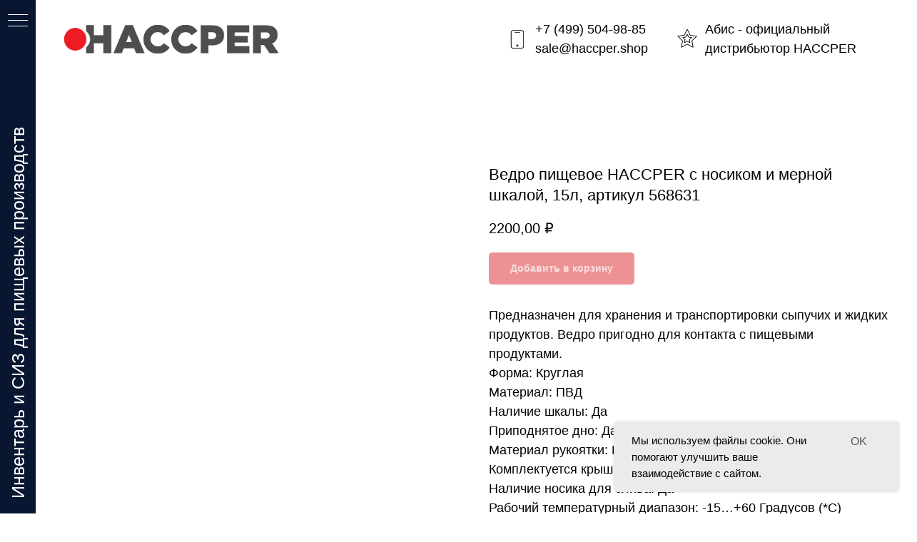

--- FILE ---
content_type: text/html; charset=UTF-8
request_url: https://haccper.shop/vedra-haccper/tproduct/258419659-715686779791-vedro-pischevoe-haccper-s-nosikom-i-mern
body_size: 20129
content:
<!DOCTYPE html> <html> <head> <meta charset="utf-8" /> <meta http-equiv="Content-Type" content="text/html; charset=utf-8" /> <meta name="viewport" content="width=device-width, initial-scale=1.0" /> <!--metatextblock-->
<title>Ведро пищевое HACCPER с носиком и мерной шкалой, 15л, артикул 568631</title>
<meta name="description" content="">
<meta name="keywords" content="">
<meta property="og:title" content="Ведро пищевое HACCPER с носиком и мерной шкалой, 15л, артикул 568631" />
<meta property="og:description" content="" />
<meta property="og:type" content="website" />
<meta property="og:url" content="https://haccper.shop/vedra-haccper/tproduct/258419659-715686779791-vedro-pischevoe-haccper-s-nosikom-i-mern" />
<meta property="og:image" content="https://static.tildacdn.com/stor6432-3839-4633-b662-333935383734/74670162.jpg" />
<link rel="canonical" href="https://haccper.shop/vedra-haccper/tproduct/258419659-715686779791-vedro-pischevoe-haccper-s-nosikom-i-mern" />
<!--/metatextblock--> <meta name="format-detection" content="telephone=no" /> <meta http-equiv="x-dns-prefetch-control" content="on"> <link rel="dns-prefetch" href="https://ws.tildacdn.com"> <link rel="dns-prefetch" href="https://static.tildacdn.com"> <link rel="dns-prefetch" href="https://fonts.tildacdn.com"> <link rel="shortcut icon" href="https://static.tildacdn.com/tild3464-3565-4334-b532-386365373337/favicon_3.ico" type="image/x-icon" /> <!-- Assets --> <script src="https://neo.tildacdn.com/js/tilda-fallback-1.0.min.js" async charset="utf-8"></script> <link rel="stylesheet" href="https://static.tildacdn.com/css/tilda-grid-3.0.min.css" type="text/css" media="all" onerror="this.loaderr='y';"/> <link rel="stylesheet" href="https://static.tildacdn.com/ws/project3373651/tilda-blocks-page15790839.min.css?t=1752845162" type="text/css" media="all" onerror="this.loaderr='y';" /><link rel="stylesheet" href="https://static.tildacdn.com/ws/project3373651/tilda-blocks-page15790846.min.css?t=1752845162" type="text/css" media="all" onerror="this.loaderr='y';" /><link rel="stylesheet" href="https://static.tildacdn.com/ws/project3373651/tilda-blocks-page15792111.min.css?t=1752845139" type="text/css" media="all" onerror="this.loaderr='y';" /> <link rel="stylesheet" href="https://static.tildacdn.com/css/tilda-animation-2.0.min.css" type="text/css" media="all" onerror="this.loaderr='y';" /> <link rel="stylesheet" href="https://static.tildacdn.com/css/tilda-forms-1.0.min.css" type="text/css" media="all" onerror="this.loaderr='y';" /> <link rel="stylesheet" href="https://static.tildacdn.com/css/tilda-popup-1.1.min.css" type="text/css" media="print" onload="this.media='all';" onerror="this.loaderr='y';" /> <noscript><link rel="stylesheet" href="https://static.tildacdn.com/css/tilda-popup-1.1.min.css" type="text/css" media="all" /></noscript> <link rel="stylesheet" href="https://static.tildacdn.com/css/tilda-slds-1.4.min.css" type="text/css" media="print" onload="this.media='all';" onerror="this.loaderr='y';" /> <noscript><link rel="stylesheet" href="https://static.tildacdn.com/css/tilda-slds-1.4.min.css" type="text/css" media="all" /></noscript> <link rel="stylesheet" href="https://static.tildacdn.com/css/tilda-catalog-1.1.min.css" type="text/css" media="print" onload="this.media='all';" onerror="this.loaderr='y';" /> <noscript><link rel="stylesheet" href="https://static.tildacdn.com/css/tilda-catalog-1.1.min.css" type="text/css" media="all" /></noscript> <link rel="stylesheet" href="https://static.tildacdn.com/css/tilda-cart-1.0.min.css" type="text/css" media="all" onerror="this.loaderr='y';" /> <link rel="stylesheet" href="https://static.tildacdn.com/css/tilda-zoom-2.0.min.css" type="text/css" media="print" onload="this.media='all';" onerror="this.loaderr='y';" /> <noscript><link rel="stylesheet" href="https://static.tildacdn.com/css/tilda-zoom-2.0.min.css" type="text/css" media="all" /></noscript> <link rel="stylesheet" type="text/css" href="https://ws.tildacdn.com/project3373651/custom.css?t=1752845139"> <script type="text/javascript">TildaFonts=["427","429","431","433","435"];</script> <script type="text/javascript" src="https://static.tildacdn.com/js/tilda-fonts.min.js" charset="utf-8" onerror="this.loaderr='y';"></script> <script nomodule src="https://static.tildacdn.com/js/tilda-polyfill-1.0.min.js" charset="utf-8"></script> <script type="text/javascript">function t_onReady(func) {if(document.readyState!='loading') {func();} else {document.addEventListener('DOMContentLoaded',func);}}
function t_onFuncLoad(funcName,okFunc,time) {if(typeof window[funcName]==='function') {okFunc();} else {setTimeout(function() {t_onFuncLoad(funcName,okFunc,time);},(time||100));}}function t_throttle(fn,threshhold,scope) {return function() {fn.apply(scope||this,arguments);};}</script> <script src="https://static.tildacdn.com/js/jquery-1.10.2.min.js" charset="utf-8" onerror="this.loaderr='y';"></script> <script src="https://static.tildacdn.com/js/tilda-scripts-3.0.min.js" charset="utf-8" defer onerror="this.loaderr='y';"></script> <script src="https://static.tildacdn.com/ws/project3373651/tilda-blocks-page15790839.min.js?t=1752845162" onerror="this.loaderr='y';"></script><script src="https://static.tildacdn.com/ws/project3373651/tilda-blocks-page15790846.min.js?t=1752845162" onerror="this.loaderr='y';"></script><script src="https://static.tildacdn.com/ws/project3373651/tilda-blocks-page15792111.min.js?t=1752845139" charset="utf-8" onerror="this.loaderr='y';"></script> <script src="https://static.tildacdn.com/js/tilda-lazyload-1.0.min.js" charset="utf-8" async onerror="this.loaderr='y';"></script> <script src="https://static.tildacdn.com/js/tilda-animation-2.0.min.js" charset="utf-8" async onerror="this.loaderr='y';"></script> <script src="https://static.tildacdn.com/js/hammer.min.js" charset="utf-8" async onerror="this.loaderr='y';"></script> <script src="https://static.tildacdn.com/js/tilda-slds-1.4.min.js" charset="utf-8" async onerror="this.loaderr='y';"></script> <script src="https://static.tildacdn.com/js/tilda-products-1.0.min.js" charset="utf-8" async onerror="this.loaderr='y';"></script> <script src="https://static.tildacdn.com/js/tilda-catalog-1.1.min.js" charset="utf-8" async onerror="this.loaderr='y';"></script> <script src="https://static.tildacdn.com/js/tilda-menu-1.0.min.js" charset="utf-8" async onerror="this.loaderr='y';"></script> <script src="https://static.tildacdn.com/js/tilda-forms-1.0.min.js" charset="utf-8" async onerror="this.loaderr='y';"></script> <script src="https://static.tildacdn.com/js/tilda-cart-1.0.min.js" charset="utf-8" async onerror="this.loaderr='y';"></script> <script src="https://static.tildacdn.com/js/tilda-widget-positions-1.0.min.js" charset="utf-8" async onerror="this.loaderr='y';"></script> <script src="https://static.tildacdn.com/js/tilda-popup-1.0.min.js" charset="utf-8" async onerror="this.loaderr='y';"></script> <script src="https://static.tildacdn.com/js/tilda-map-1.0.min.js" charset="utf-8" async onerror="this.loaderr='y';"></script> <script src="https://static.tildacdn.com/js/tilda-zoom-2.0.min.js" charset="utf-8" async onerror="this.loaderr='y';"></script> <script src="https://static.tildacdn.com/js/tilda-skiplink-1.0.min.js" charset="utf-8" async onerror="this.loaderr='y';"></script> <script src="https://static.tildacdn.com/js/tilda-events-1.0.min.js" charset="utf-8" async onerror="this.loaderr='y';"></script> <!-- nominify begin --><script>
    $(document).on('click','.t-slds__thumbsbullet , .t-slds__arrow_wrapper',function(e){
    let nameopt= "Цвет";
    let sldposcurr = $(this).closest('.js-store-product').find('div.t-slds__items-wrapper').attr('data-slider-curr-pos');
    $(this).closest('.js-store-product').find('div[data-edition-option-id="'+nameopt+'"] select :nth-child('+Number(sldposcurr)+')').prop('selected', true);
    $('div[data-edition-option-id="'+nameopt+'"] select' ).change();  
    });
</script> <meta name="yandex-verification" content="6360d80773841a7a" /><!-- nominify end --><script type="text/javascript">window.dataLayer=window.dataLayer||[];</script> <script type="text/javascript">(function() {if((/bot|google|yandex|baidu|bing|msn|duckduckbot|teoma|slurp|crawler|spider|robot|crawling|facebook/i.test(navigator.userAgent))===false&&typeof(sessionStorage)!='undefined'&&sessionStorage.getItem('visited')!=='y'&&document.visibilityState){var style=document.createElement('style');style.type='text/css';style.innerHTML='@media screen and (min-width: 980px) {.t-records {opacity: 0;}.t-records_animated {-webkit-transition: opacity ease-in-out .2s;-moz-transition: opacity ease-in-out .2s;-o-transition: opacity ease-in-out .2s;transition: opacity ease-in-out .2s;}.t-records.t-records_visible {opacity: 1;}}';document.getElementsByTagName('head')[0].appendChild(style);function t_setvisRecs(){var alr=document.querySelectorAll('.t-records');Array.prototype.forEach.call(alr,function(el) {el.classList.add("t-records_animated");});setTimeout(function() {Array.prototype.forEach.call(alr,function(el) {el.classList.add("t-records_visible");});sessionStorage.setItem("visited","y");},400);}
document.addEventListener('DOMContentLoaded',t_setvisRecs);}})();</script></head> <body class="t-body" style="margin:0;"> <!--allrecords--> <div id="allrecords" class="t-records" data-product-page="y" data-hook="blocks-collection-content-node" data-tilda-project-id="3373651" data-tilda-page-id="15792111" data-tilda-page-alias="vedra-haccper" data-tilda-formskey="10e1f46f5ac72ecfc32c6bdc7b4ddf08" data-tilda-lazy="yes" data-tilda-root-zone="com" data-tilda-project-headcode="yes" data-tilda-project-country="RU">
<!-- PRODUCT START -->

                
                        
                    
        
        
<!-- product header -->
<!--header-->
<div id="t-header" class="t-records" data-hook="blocks-collection-content-node" data-tilda-project-id="3373651" data-tilda-page-id="15790839" data-tilda-page-alias="header" data-tilda-formskey="10e1f46f5ac72ecfc32c6bdc7b4ddf08" data-tilda-lazy="yes" data-tilda-root-zone="one"  data-tilda-project-headcode="yes"     data-tilda-project-country="RU">

    <div id="rec258399455" class="r t-rec t-screenmin-980px" style=" " data-animationappear="off" data-record-type="821"  data-screen-min="980px"    >
<!-- t821 -->

<div id="nav258399455marker"></div>

<div id="nav258399455" class="t821 t821__positionstatic  " style="  " data-bgcolor-hex="" data-bgcolor-rgba="" data-navmarker="nav258399455marker" data-appearoffset="" data-bgopacity-two="" data-menushadow="" data-menushadow-css="" data-bgopacity="1"    data-menu="yes">
    <div class="t821__maincontainer " style="">
					<div class="t821__leftwrapper" style="">
							<div class="t821__logo-wrapper t821__logo-wrapper_inlineblock">
										<a href="/" >
																		<img class="t821__imglogo t821__imglogomobile" 
								src="https://static.tildacdn.com/tild3032-6237-4330-a339-383733353764/HACCPERmainLOGO.png" 
								imgfield="img" 
								style="max-width: 300px; width: 300px;"
								 alt="">
																</a>
									</div>
											</div>
			
			<div class="t821__rightwrapper" style="">
									<div class="t821__phone-container" style="">
													<span class="t821__img-wrap" style="width:30px;">
								<img class="t821__img t-img" 
									role="presentation" 
									src="https://static.tildacdn.com/lib/tildaicon/62386263-3230-4337-a334-623964656533/education_contact.svg" 
									imgfield="img2"
									>
							</span>
												<span class="t821__text t821__text-descr t-descr t-descr_xxs" field="descr"><a href="tel:+7 (499) 504-98-85" style="">+7 (499) 504-98-85</a><br /><a href="mailto:tel: sale@haccper.shop" style="">sale@haccper.shop</a><br /></span>					</div>
				
									<div class="t821__adress-container" style="">
											<span class="t821__img-wrap" style="width:30px;">
							<img class="t821__img t-img" 
								role="presentation" 
								src="https://static.tildacdn.com/lib/tildaicon/30323136-3335-4363-b833-383962636664/Tilda_Icons_36_23feb_star.svg" 
								imgfield="img3"
								>
						</span>
										<span class="t821__text t821__text-text t-descr t-descr_xxs" field="text">Абис - официальный <br />дистрибьютор HACCPER</span>					</div>
				
									<div class="t821__btn-container">
						
						
	
	
						
						
				
				
					
															
			<a
			class="t-btn t-btnflex t-btnflex_type_button t-btnflex_sm"
										href="#popup:callback"
																												>
										<span class="t-btnflex__text">Заказать звонок</span>
									
<style>#rec258399455 .t-btnflex.t-btnflex_type_button {color:#ffffff;background-color:#4b548a;--border-width:0px;border-style:none !important;border-radius:10px;box-shadow:none !important;transition-duration:0.2s;transition-property: background-color, color, border-color, box-shadow, opacity, transform, gap;transition-timing-function: ease-in-out;}@media (hover: hover) {#rec258399455 .t-btnflex.t-btnflex_type_button:not(.t-animate_no-hover):hover {background-color:#da262a !important;}#rec258399455 .t-btnflex.t-btnflex_type_button:not(.t-animate_no-hover):focus-visible {background-color:#da262a !important;}}</style>		</a>
						</div>
							</div>


		  	</div>
</div>



<style>
@media screen and (max-width: 640px) {
  #rec258399455 .t821__logo-wrapper_inlineblock {
    margin-bottom: 0px;
  }
}
</style>



<script>
    
        t_onReady(function() {
            t_onFuncLoad('t821_init', function(){t821_init('258399455');});
        });
    
</script>


<style>
#rec258399455 .t-menu__link-item{
		}







@supports (overflow:-webkit-marquee) and (justify-content:inherit)
{
	#rec258399455 .t-menu__link-item,
	#rec258399455 .t-menu__link-item.t-active {
	opacity: 1 !important;
	}
}
</style>









	
				
				
					
						
		
										
		
							
					
																
		 

		
							
						
		
										
		
							
																					
																									
																													
		 

		
							
						
		
										
		
							
																					
														
																
		 

		
							
						
		
										
		
							
																					
														
																
		 

		
				
			<style> #rec258399455 .t821__logo {   font-weight: 700; } #rec258399455 .t821__logo-descr {  font-weight: 700; text-transform: uppercase; } @media screen and (min-width: 900px) { #rec258399455 .t821__logo-descr {  font-size: 35px; } } #rec258399455 .t821__text-descr {  font-size: 18px;  font-weight: 500; } #rec258399455 .t821__text-text {  font-size: 18px;  font-weight: 500; }</style>
	
	                                                        
    

</div>


    


    <div id="rec258399457" class="r t-rec" style=" " data-animationappear="off" data-record-type="875"      >
<!-- t875 -->

    <script>
        t_onReady(function () {
            t_onFuncLoad('t875_init', function () {
                t875_init('258399457');
            });
        });
    </script>

</div>


    <div id="rec258399458" class="r t-rec" style=" " data-animationappear="off" data-record-type="830"      >
<!-- t830 -->

<!-- @classes t-name t-name_xs t-descr t-descr_xs t-title t-text -->

	

<div id="nav258399458marker"></div>
<div id="nav258399458" class="t830"  data-menu="yes">
	<div class="t830__panel t830__panel_bg t830__panel_hover t830__panel_open" style="">
		<div class="t830__menu__content ">
			<button 
				type="button" 
				class="t830__burger t830__burger_mobile" 
				aria-label="Navigation menu" 
   		 		aria-expanded="false"
			>
				<span style="background-color:#ffffff"></span>
				<span style="background-color:#ffffff"></span>
				<span style="background-color:#ffffff"></span>
				<span style="background-color:#ffffff"></span>
			</button>

			<div class="t830__side">
				<button 
					type="button" 
					class="t830__burger" 
					aria-label="Navigation menu" 
   		 			aria-expanded="false" 
					style=""
				>
					<span style="background-color:#ffffff;"></span>
					<span style="background-color:#ffffff;"></span>
					<span style="background-color:#ffffff;"></span>
					<span style="background-color:#ffffff;"></span>
				</button>
			</div>
		</div>
					<div class="t830__panel-text t-descr t-descr_sm" style="">Инвентарь и СИЗ для пищевых производств</div>
			</div>

	<div class="t830m__overlay" >
		<div class="t830m__overlay_bg" style="background-color:#081631; opacity:0.50;"></div>
	</div>

	<div class="t830m t830m_bg t830m_open" >
		<div class="t830m__container" >
			<button type="button" class="t830m__close-button t830m__close t830m__close_bg t830m_opened" aria-label="Close menu">
				<div class="t830m__close_icon">
					<span style="background-color:#ffffff"></span>
					<span style="background-color:#ffffff"></span>
					<span style="background-color:#ffffff"></span>
					<span style="background-color:#ffffff"></span>
				</div>
			</button>

			<div class="t830m__top t830m__top_addwrap t830m__top_padd t830m__top_padd-text">
				<div class="t830m__wrap">
																<div class="t830m__menu">
							
							<div class="t830m__list">
																	<div class="t830m__list-item">
																					<div class="t830m__list-title t830m__menu-item">
												<a
																												class="t830m__list-title-link t-menu__link-item t-descr"
														href="/" 														data-menu-item-number="1"
												>
													Главная страница
												</a>
											</div>
										
																			</div>
																	<div class="t830m__list-item">
																					<div class="t830m__list-title t830m__list-title_toggle">
												<div
														class="t830m__list-title-text t-descr t830m__list-title-text_color"
																										>
													Инвентарь
												</div>
											</div>
										
																					<div class="t830m__submenu " >
																																							<div class="t830m__submenu-item">
															<a class="t-menusub__link-item t-descr"
															   															   href="/lopaty-haccper"
															   															   data-menu-item-number="1"
															>
																Лопаты, Весла
															</a>
														</div>
																											<div class="t830m__submenu-item">
															<a class="t-menusub__link-item t-descr"
															   															   href="/rukoyatki-haccper"
															   															   data-menu-item-number="2"
															>
																Рукоятки
															</a>
														</div>
																											<div class="t830m__submenu-item">
															<a class="t-menusub__link-item t-descr"
															   															   href="/sgoni-haccper"
															   															   data-menu-item-number="3"
															>
																Сгоны
															</a>
														</div>
																											<div class="t830m__submenu-item">
															<a class="t-menusub__link-item t-descr"
															   															   href="/ruchnie-shetki-haccper"
															   															   data-menu-item-number="4"
															>
																Ручные щетки
															</a>
														</div>
																											<div class="t830m__submenu-item">
															<a class="t-menusub__link-item t-descr"
															   															   href="/shetki-dlya-pola-haccper"
															   															   data-menu-item-number="5"
															>
																Щетки для пола
															</a>
														</div>
																											<div class="t830m__submenu-item">
															<a class="t-menusub__link-item t-descr"
															   															   href="/sistemi-hraneniya-haccper"
															   															   data-menu-item-number="6"
															>
																Настенные крепления
															</a>
														</div>
																											<div class="t830m__submenu-item">
															<a class="t-menusub__link-item t-descr"
															   															   href="/sovki-haccper"
															   															   data-menu-item-number="7"
															>
																Совки
															</a>
														</div>
																											<div class="t830m__submenu-item">
															<a class="t-menusub__link-item t-descr"
															   															   href="/skrebki-haccper"
															   															   data-menu-item-number="8"
															>
																Скребки
															</a>
														</div>
																											<div class="t830m__submenu-item">
															<a class="t-menusub__link-item t-descr"
															   															   href="/pady-haccper"
															   															   data-menu-item-number="9"
															>
																Пады
															</a>
														</div>
																											<div class="t830m__submenu-item">
															<a class="t-menusub__link-item t-descr"
															   															   href="/kistochki-haccper"
															   															   data-menu-item-number="10"
															>
																Кисточки
															</a>
														</div>
																											<div class="t830m__submenu-item">
															<a class="t-menusub__link-item t-descr"
															   															   href="/ershi-haccper"
															   															   data-menu-item-number="11"
															>
																Ершики
															</a>
														</div>
																											<div class="t830m__submenu-item">
															<a class="t-menusub__link-item t-descr"
															   															   href="/shlangi-haccper"
															   															   data-menu-item-number="12"
															>
																Шланги
															</a>
														</div>
																											<div class="t830m__submenu-item">
															<a class="t-menusub__link-item t-descr"
															   															   href="/vedra-haccper"
															   															   data-menu-item-number="13"
															>
																Ведра
															</a>
														</div>
																																				</div>
																			</div>
																	<div class="t830m__list-item">
																					<div class="t830m__list-title t830m__list-title_toggle">
												<div
														class="t830m__list-title-text t-descr t830m__list-title-text_color"
																										>
													Cпецодежда
												</div>
											</div>
										
																					<div class="t830m__submenu " >
																																							<div class="t830m__submenu-item">
															<a class="t-menusub__link-item t-descr"
															   															   href="/narukavniki-haccper"
															   															   data-menu-item-number="1"
															>
																Нарукавники
															</a>
														</div>
																											<div class="t830m__submenu-item">
															<a class="t-menusub__link-item t-descr"
															   															   href="/fartuki-haccper"
															   															   data-menu-item-number="2"
															>
																Фартуки
															</a>
														</div>
																																				</div>
																			</div>
																	<div class="t830m__list-item">
																					<div class="t830m__list-title t830m__menu-item">
												<a
																												class="t830m__list-title-link t-menu__link-item t-descr"
														href="/natyazhiteli-haccper" 														data-menu-item-number="4"
												>
													Разделочные доски и Натяжители кольчужных перчаток
												</a>
											</div>
										
																			</div>
																	<div class="t830m__list-item">
																					<div class="t830m__list-title t830m__menu-item">
												<a
																												class="t830m__list-title-link t-menu__link-item t-descr"
														href="/dezkovriki-haccper" 														data-menu-item-number="5"
												>
													Дезинфицирующие маты
												</a>
											</div>
										
																			</div>
																	<div class="t830m__list-item">
																					<div class="t830m__list-title t830m__menu-item">
												<a
																												class="t830m__list-title-link t-menu__link-item t-descr"
														href="/protirochnie-materiali-haccper" 														data-menu-item-number="6"
												>
													Протирочные материалы
												</a>
											</div>
										
																			</div>
																	<div class="t830m__list-item">
																					<div class="t830m__list-title t830m__menu-item">
												<a
																												class="t830m__list-title-link t-menu__link-item t-descr"
														href="/pokritiya-haccper" 														data-menu-item-number="7"
												>
													Покрытия
												</a>
											</div>
										
																			</div>
																	<div class="t830m__list-item">
																					<div class="t830m__list-title t830m__menu-item">
												<a
																												class="t830m__list-title-link t-menu__link-item t-descr"
														href="/dispenseri-haccper" 														data-menu-item-number="8"
												>
													Диспенсеры
												</a>
											</div>
										
																			</div>
																	<div class="t830m__list-item">
																					<div class="t830m__list-title t830m__menu-item">
												<a
																												class="t830m__list-title-link t-menu__link-item t-descr"
														href="/oplata-i-dostavka" 														data-menu-item-number="9"
												>
													Оплата и доставка
												</a>
											</div>
										
																			</div>
																	<div class="t830m__list-item">
																					<div class="t830m__list-title t830m__menu-item">
												<a
																												class="t830m__list-title-link t-menu__link-item t-descr"
														href="#rec258399554" 														data-menu-item-number="10"
												>
													Контакты
												</a>
											</div>
										
																			</div>
															</div>
						</div>
									</div>

							</div>
		</div>
	</div>
</div>



<style>
	#rec258399458 .t830m {
		background-color: #081631;
	}
	#rec258399458 .t830m__close {
		background-color: #081631;
	}
	#rec258399458 .t830__panel {
		background-color: #081631;
	}

	@media screen and (max-width: 1200px) {
		#rec258399458 .t830m.t830m_bg {
			background-color: #081631;
		}
		#rec258399458 .t830m__close.t830m__close_bg {
			background-color: #081631;
		}
		#rec258399458 .t830__panel.t830__panel_bg {
			background-color: #081631;
		}
	}
</style>





	
	<script>
		t_onReady(function () {
			var tildaSearchJS = 'https://static.tildacdn.com/js/tilda-search-';
			var s = document.createElement('script');
			s.src = tildaSearchJS + '1.2.min.js';
			s.async = true;
			s.onerror = function () {
				console.log('Error load Tilda Search in ME901');
			}
			if (document.querySelectorAll("script[src^='" + tildaSearchJS + "']").length === 0 && document.querySelectorAll("script[src^='" + tildaSearchJS + "']").length === 0) {
				document.head.appendChild(s);
			}
		});
	</script>
	


<script>
	window.zero_window_width_hook='allrecords';
	
	t_onReady(function () {
		t_onFuncLoad('t830_init', function () {
			t830_init('258399458');
		});
	});
	
</script>



		
<style>
#rec258399458 .t-menu__link-item{
			position: relative;
	}


#rec258399458 .t-menu__link-item:not(.t-active):not(.tooltipstered)::after {
	content: '';
	position: absolute;
	left: 0;
		bottom: 20%;
	opacity: 0;
	width: 100%;
	height: 100%;
	border-bottom: 2px solid #ffffff;
	-webkit-box-shadow: inset 0px -1px 0px 0px #ffffff;
	-moz-box-shadow: inset 0px -1px 0px 0px #ffffff;
	box-shadow: inset 0px -1px 0px 0px #ffffff;
		-webkit-transition: all 0.3s ease;
	transition: all 0.3s ease;
	pointer-events: none;
}




#rec258399458 .t-menu__link-item:not(.t-active):not(.tooltipstered):hover::after {
		opacity: 1;
	bottom: -2px;	}

#rec258399458 .t-menu__link-item:not(.t-active):not(.tooltipstered):focus-visible::after{
		opacity: 1;
	bottom: -2px;	}

@supports (overflow:-webkit-marquee) and (justify-content:inherit)
{
	#rec258399458 .t-menu__link-item,
	#rec258399458 .t-menu__link-item.t-active {
	opacity: 1 !important;
	}
}
</style>

<style>
#rec258399458 .t-menusub__link-item{
	  -webkit-transition: color 0.3s ease-in-out, opacity 0.3s ease-in-out;
  transition: color 0.3s ease-in-out, opacity 0.3s ease-in-out;
	}

#rec258399458 .t-menusub__link-item.t-active{
  color:#da262a !important;    }

#rec258399458 .t-menusub__link-item:not(.t-active):not(.tooltipstered):hover{
  color: #da262a !important;  }

@supports (overflow:-webkit-marquee) and (justify-content:inherit)
{
  #rec258399458 .t-menusub__link-item,
  #rec258399458 .t-menusub__link-item.t-active {
    opacity: 1 !important;
  }
}
</style>









	
				
				
					
						
		
										
		
							
																					
														
																
		 

		
							
						
		
										
		
							
					
																
		 

		
							
						
		
										
		
							
																					
														
																
		 

		
							
						
		
										
		
							
																					
														
																
		 

		
							
						
		
										
		
							
																					
														
																
		 

		
							
						
		
										
		
							
					
									
		 

		
				
			<style> #rec258399458 .t830__panel-text {  font-size: 25px;  color: #ffffff; font-weight: 400; } #rec258399458 .t830__logo__text {   color: #000000; font-weight: 400; } #rec258399458 .t830m__list-title-text {  font-size: 16px;  color: #ffffff; text-transform: uppercase; } #rec258399458 a.t830m__list-title-link {  font-size: 16px;  color: #ffffff; text-transform: uppercase; } #rec258399458 a.t-menusub__link-item {  font-size: 16px;  color: #ebf1f6; font-weight: 400; }</style>
	








	
				
				
					
						
		
										
		
									
																
		 

		
				
			<style> #rec258399458 .t830__logo {   color: #000000; font-weight: 400; }</style>
	                                                        
            <style>#rec258399458 .t830m {box-shadow: 0px 1px 3px rgba(0,0,0,0.5);}</style>
    
</div>


    <div id="rec258399459" class="r t-rec" style=" " data-animationappear="off" data-record-type="702"      >



<!-- T702 -->
<div class="t702">

	<div
	class="t-popup"
	data-tooltip-hook="#popup:callback"
		role="dialog"
	aria-modal="true"
	tabindex="-1"
	 aria-label="Позвоним вам и ответим на вопросы" 	>

	<div class="t-popup__close t-popup__block-close">
							
		<button
			type="button"
			class="t-popup__close-wrapper t-popup__block-close-button"
			aria-label="Close dialog window"
		>
			<svg role="presentation" class="t-popup__close-icon" width="23px" height="23px" viewBox="0 0 23 23" version="1.1" xmlns="http://www.w3.org/2000/svg" xmlns:xlink="http://www.w3.org/1999/xlink">
				<g stroke="none" stroke-width="1" fill="#fff" fill-rule="evenodd">
					<rect transform="translate(11.313708, 11.313708) rotate(-45.000000) translate(-11.313708, -11.313708) " x="10.3137085" y="-3.6862915" width="2" height="30"></rect>
					<rect transform="translate(11.313708, 11.313708) rotate(-315.000000) translate(-11.313708, -11.313708) " x="10.3137085" y="-3.6862915" width="2" height="30"></rect>
				</g>
			</svg>
		</button>
	</div>

		<style>
			@media screen and (max-width: 560px) {
				#rec258399459 .t-popup__close-icon g {
					fill: #ffffff !important;
				}
			}
	</style>
		                                                                                                                                                        		                                                    
		<div class="t-popup__container t-width t-width_6"
			 
			data-popup-type="702">
						<div class="t702__wrapper">
				<div class="t702__text-wrapper t-align_center">
											<div class="t702__title t-title t-title_xxs" id="popuptitle_258399459">Позвоним вам и ответим на вопросы</div>
																<div class="t702__descr t-descr t-descr_xs">Просто оставьте свои контакты</div>
									</div>  
				

							
									
									
		
	<form 
		id="form258399459" name='form258399459' role="form" action='' method='POST' data-formactiontype="2" data-inputbox=".t-input-group"   
		class="t-form js-form-proccess t-form_inputs-total_3 " 
		 data-success-callback="t702_onSuccess"  >
											<input type="hidden" name="formservices[]" value="a0a9d62c6e8d2902075f349dc5efc3b9" class="js-formaction-services">
							<input type="hidden" name="formservices[]" value="08e2f6f41f8c095e7b204d749d00519a" class="js-formaction-services">
							<input type="hidden" name="formservices[]" value="df48912c45da9166075fbc69e7b51c68" class="js-formaction-services">
							<input type="hidden" name="formservices[]" value="085d46e6c32abf0d6dcc95dfecacc2ee" class="js-formaction-services">
					
		
		<!-- @classes t-title t-text t-btn -->
		<div class="js-successbox t-form__successbox t-text t-text_md" 
			aria-live="polite" 
			style="display:none;"
											></div>

		
				<div 
			class="t-form__inputsbox
				 t-form__inputsbox_vertical-form t-form__inputsbox_inrow								">

				







				
	
				
											
				
								

						
		
				
				
		
						
		
		
				
		<div
			class=" t-input-group t-input-group_nm "
			data-input-lid="1495810359387"
															data-field-type="nm"
			data-field-name="Name"
					>

												<label 
						for='input_1495810359387' 
						class="t-input-title t-descr t-descr_md" 
						id="field-title_1495810359387" 
						data-redactor-toolbar="no" 
						field="li_title__1495810359387" 
						style="color:;"
					>Представьтесь, пожалуйста</label>
											
					
							<div class="t-input-block  " style="border-radius:5px;">
											
<input 
	type="text"
	autocomplete="name"
	name="Name"
	id="input_1495810359387"
	class="t-input js-tilda-rule"
	value="" 
			data-tilda-rule="name"
	aria-describedby="error_1495810359387"
	style="color:#000000;border:1px solid #c9c9c9;border-radius:5px;">														</div>
				<div class="t-input-error" aria-live="polite" id="error_1495810359387"></div>
								</div>

					
	
				
											
				
								

						
		
				
				
		
						
		
		
				
		<div
			class=" t-input-group t-input-group_ph "
			data-input-lid="1495810410810"
															data-field-type="ph"
			data-field-name="Phone"
					>

												<label 
						for='input_1495810410810' 
						class="t-input-title t-descr t-descr_md" 
						id="field-title_1495810410810" 
						data-redactor-toolbar="no" 
						field="li_title__1495810410810" 
						style="color:;"
					>Ваш телефон</label>
											
					
							<div class="t-input-block  " style="border-radius:5px;">
											
	<input 
		type="tel"
		autocomplete="tel"
		name="Phone"
		id="input_1495810410810"
		class="t-input js-tilda-rule"
		value="" 
				 data-tilda-req="1" aria-required="true"		data-tilda-rule="phone"
		pattern="[0-9]*"
				aria-describedby="error_1495810410810"
		style="color:#000000;border:1px solid #c9c9c9;border-radius:5px;">

															</div>
				<div class="t-input-error" aria-live="polite" id="error_1495810410810"></div>
								</div>

					
	
				
											
				
								

						
		
				
				
		
						
		
		
				
		<div
			class=" t-input-group t-input-group_cb "
			data-input-lid="1748190784149"
															data-field-type="cb"
			data-field-name="Checkbox"
					>

														
					
							<div class="t-input-block  " style="border-radius:5px;">
											
<label 
	class="t-checkbox__control t-checkbox__control_flex t-text t-text_xs" 
	style=""
>
	<input 
		type="checkbox" 
		name="Checkbox" 
		value="yes" 
		class="t-checkbox js-tilda-rule" 
		 
		 data-tilda-req="1" aria-required="true"	>
	<div 
		class="t-checkbox__indicator"
			></div>
	<span>Я согласен с <a href="/politika">Политикой конфиденциальности и обработки персональных данных</a></span></label>

														</div>
				<div class="t-input-error" aria-live="polite" id="error_1748190784149"></div>
								</div>

	

		
		
		
		
					
			<div class="t-form__errorbox-middle">
				<!--noindex-->
	
<div 
	class="js-errorbox-all t-form__errorbox-wrapper" 
	style="display:none;" 
	data-nosnippet 
	tabindex="-1" 
	aria-label="Form fill-in errors"
>
	<ul 
		role="list" 
		class="t-form__errorbox-text t-text t-text_md"
	>
		<li class="t-form__errorbox-item js-rule-error js-rule-error-all"></li>
		<li class="t-form__errorbox-item js-rule-error js-rule-error-req"></li>
		<li class="t-form__errorbox-item js-rule-error js-rule-error-email"></li>
		<li class="t-form__errorbox-item js-rule-error js-rule-error-name"></li>
		<li class="t-form__errorbox-item js-rule-error js-rule-error-phone"></li>
		<li class="t-form__errorbox-item js-rule-error js-rule-error-minlength"></li>
		<li class="t-form__errorbox-item js-rule-error js-rule-error-string"></li>
	</ul>
</div>
<!--/noindex-->			</div>

			<div class="t-form__submit">
								
						
	
				
						
						
				
				
					
															
			<button
			class="t-submit t-btnflex t-btnflex_type_submit t-btnflex_md"
							type="submit"
																							>
										<span class="t-btnflex__text">Заказать звонок</span>
									
<style>#rec258399459 .t-btnflex.t-btnflex_type_submit {color:#ffffff;background-color:#000000;--border-width:0px;border-style:none !important;border-radius:5px;box-shadow:none !important;transition-duration:0.2s;transition-property: background-color, color, border-color, box-shadow, opacity, transform, gap;transition-timing-function: ease-in-out;}</style>		</button>
				</div>
		</div>

		<div class="t-form__errorbox-bottom">
			<!--noindex-->
	
<div 
	class="js-errorbox-all t-form__errorbox-wrapper" 
	style="display:none;" 
	data-nosnippet 
	tabindex="-1" 
	aria-label="Form fill-in errors"
>
	<ul 
		role="list" 
		class="t-form__errorbox-text t-text t-text_md"
	>
		<li class="t-form__errorbox-item js-rule-error js-rule-error-all"></li>
		<li class="t-form__errorbox-item js-rule-error js-rule-error-req"></li>
		<li class="t-form__errorbox-item js-rule-error js-rule-error-email"></li>
		<li class="t-form__errorbox-item js-rule-error js-rule-error-name"></li>
		<li class="t-form__errorbox-item js-rule-error js-rule-error-phone"></li>
		<li class="t-form__errorbox-item js-rule-error js-rule-error-minlength"></li>
		<li class="t-form__errorbox-item js-rule-error js-rule-error-string"></li>
	</ul>
</div>
<!--/noindex-->		</div>
	</form>

                                                                                                                                                                                    		                        		                                                    
	
	<style>
		#rec258399459 input::-webkit-input-placeholder {color:#000000; opacity: 0.5;}
		#rec258399459 input::-moz-placeholder          {color:#000000; opacity: 0.5;}
		#rec258399459 input:-moz-placeholder           {color:#000000; opacity: 0.5;}
		#rec258399459 input:-ms-input-placeholder      {color:#000000; opacity: 0.5;}
		#rec258399459 textarea::-webkit-input-placeholder {color:#000000; opacity: 0.5;}
		#rec258399459 textarea::-moz-placeholder          {color:#000000; opacity: 0.5;}
		#rec258399459 textarea:-moz-placeholder           {color:#000000; opacity: 0.5;}
		#rec258399459 textarea:-ms-input-placeholder      {color:#000000; opacity: 0.5;}
	</style>
	
							</div>
		</div>

	</div>

</div>




<script>
	t_onReady(function () {
		t_onFuncLoad('t702_initPopup', function () {
			t702_initPopup('258399459');
		});
	});
</script>













	
				
				
					
						
		
										
		
							
					
									
		 

		
							
						
		
										
		
							
					
									
		 

		
				
	
</div>

</div>
<!--/header-->


<style>
    /* fix for hide popup close panel where product header set */
    .t-store .t-store__prod-popup__close-txt-wr, .t-store .t-popup__close {
        display: none !important;
    }
</style>

<!-- /product header -->

<div id="rec258419659" class="r t-rec" style="background-color:#ffffff;" data-bg-color="#ffffff">
    <div class="t-store t-store__prod-snippet__container">

        
                <div class="t-store__prod-popup__close-txt-wr" style="position:absolute;">
            <a href="https://haccper.shop/vedra-haccper" class="js-store-close-text t-store__prod-popup__close-txt t-descr t-descr_xxs" style="color:#000000;">
                Вернуться в каталог
            </a>
        </div>
        
        <a href="https://haccper.shop/vedra-haccper" class="t-popup__close" style="position:absolute; background-color:#ffffff">
            <div class="t-popup__close-wrapper">
                <svg class="t-popup__close-icon t-popup__close-icon_arrow" width="26px" height="26px" viewBox="0 0 26 26" version="1.1" xmlns="http://www.w3.org/2000/svg" xmlns:xlink="http://www.w3.org/1999/xlink"><path d="M10.4142136,5 L11.8284271,6.41421356 L5.829,12.414 L23.4142136,12.4142136 L23.4142136,14.4142136 L5.829,14.414 L11.8284271,20.4142136 L10.4142136,21.8284271 L2,13.4142136 L10.4142136,5 Z" fill="#000000"></path></svg>
                <svg class="t-popup__close-icon t-popup__close-icon_cross" width="23px" height="23px" viewBox="0 0 23 23" version="1.1" xmlns="http://www.w3.org/2000/svg" xmlns:xlink="http://www.w3.org/1999/xlink"><g stroke="none" stroke-width="1" fill="#000000" fill-rule="evenodd"><rect transform="translate(11.313708, 11.313708) rotate(-45.000000) translate(-11.313708, -11.313708) " x="10.3137085" y="-3.6862915" width="2" height="30"></rect><rect transform="translate(11.313708, 11.313708) rotate(-315.000000) translate(-11.313708, -11.313708) " x="10.3137085" y="-3.6862915" width="2" height="30"></rect></g></svg>
            </div>
        </a>
        
        <div class="js-store-product js-product t-store__product-snippet" data-product-lid="715686779791" data-product-uid="715686779791" itemscope itemtype="http://schema.org/Product">
            <meta itemprop="productID" content="715686779791" />

            <div class="t-container">
                <div>
                    <meta itemprop="image" content="https://static.tildacdn.com/stor6432-3839-4633-b662-333935383734/74670162.jpg" />
                    <div class="t-store__prod-popup__slider js-store-prod-slider t-store__prod-popup__col-left t-col t-col_6" data-hover-zoom="yes">
                        <div class="js-product-img" style="width:100%;padding-bottom:75%;background-size:cover;opacity:0;">
                        </div>
                    </div>
                    <div class="t-store__prod-popup__info t-align_left t-store__prod-popup__col-right t-col t-col_6">

                        <div class="t-store__prod-popup__title-wrapper">
                            <h1 class="js-store-prod-name js-product-name t-store__prod-popup__name t-name t-name_xl" itemprop="name" style="font-size:22px;font-weight:500;">Ведро пищевое HACCPER с носиком и мерной шкалой, 15л, артикул 568631</h1>
                            <div class="t-store__prod-popup__brand t-descr t-descr_xxs" >
                                                            </div>
                            <div class="t-store__prod-popup__sku t-descr t-descr_xxs">
                                <span class="js-store-prod-sku js-product-sku" translate="no" >
                                    
                                </span>
                            </div>
                        </div>

                                                                        <div itemprop="offers" itemscope itemtype="http://schema.org/AggregateOffer" style="display:none;">
                            <meta itemprop="lowPrice" content="2200.00" />
                            <meta itemprop="highPrice" content="2200.00" />
                            <meta itemprop="priceCurrency" content="RUB" />
                                                        <link itemprop="availability" href="http://schema.org/InStock">
                                                                                    <div itemprop="offers" itemscope itemtype="http://schema.org/Offer" style="display:none;">
                                <meta itemprop="serialNumber" content="896811386851" />
                                                                <meta itemprop="sku" content="568631G" />
                                                                <meta itemprop="price" content="2200.00" />
                                <meta itemprop="priceCurrency" content="RUB" />
                                                                <link itemprop="availability" href="http://schema.org/InStock">
                                                            </div>
                                                        <div itemprop="offers" itemscope itemtype="http://schema.org/Offer" style="display:none;">
                                <meta itemprop="serialNumber" content="124024273721" />
                                                                <meta itemprop="sku" content="568631B" />
                                                                <meta itemprop="price" content="2200.00" />
                                <meta itemprop="priceCurrency" content="RUB" />
                                                                <link itemprop="availability" href="http://schema.org/InStock">
                                                            </div>
                                                        <div itemprop="offers" itemscope itemtype="http://schema.org/Offer" style="display:none;">
                                <meta itemprop="serialNumber" content="385926265451" />
                                                                <meta itemprop="sku" content="568631R" />
                                                                <meta itemprop="price" content="2200.00" />
                                <meta itemprop="priceCurrency" content="RUB" />
                                                                <link itemprop="availability" href="http://schema.org/InStock">
                                                            </div>
                                                        <div itemprop="offers" itemscope itemtype="http://schema.org/Offer" style="display:none;">
                                <meta itemprop="serialNumber" content="461324246711" />
                                                                <meta itemprop="sku" content="568631W" />
                                                                <meta itemprop="price" content="2200.00" />
                                <meta itemprop="priceCurrency" content="RUB" />
                                                                <link itemprop="availability" href="http://schema.org/InStock">
                                                            </div>
                                                        <div itemprop="offers" itemscope itemtype="http://schema.org/Offer" style="display:none;">
                                <meta itemprop="serialNumber" content="885756725601" />
                                                                <meta itemprop="sku" content="568631Y" />
                                                                <meta itemprop="price" content="2200.00" />
                                <meta itemprop="priceCurrency" content="RUB" />
                                                                <link itemprop="availability" href="http://schema.org/InStock">
                                                            </div>
                                                    </div>
                        
                                                
                        <div class="js-store-price-wrapper t-store__prod-popup__price-wrapper">
                            <div class="js-store-prod-price t-store__prod-popup__price t-store__prod-popup__price-item t-name t-name_md" style="font-weight:400;">
                                                                <div class="js-product-price js-store-prod-price-val t-store__prod-popup__price-value" data-product-price-def="2200.0000" data-product-price-def-str="2200,00">2200,00</div><div class="t-store__prod-popup__price-currency" translate="no">₽</div>
                                                            </div>
                            <div class="js-store-prod-price-old t-store__prod-popup__price_old t-store__prod-popup__price-item t-name t-name_md" style="font-weight:400;display:none;">
                                                                <div class="js-store-prod-price-old-val t-store__prod-popup__price-value"></div><div class="t-store__prod-popup__price-currency" translate="no">₽</div>
                                                            </div>
                        </div>

                        <div class="js-product-controls-wrapper">
                        </div>

                        <div class="t-store__prod-popup__links-wrapper">
                                                    </div>

                                                <div class="t-store__prod-popup__btn-wrapper"   tt="Добавить в корзину">
                                                        <a href="#order" class="t-store__prod-popup__btn t-store__prod-popup__btn_disabled t-btn t-btn_sm" style="color:#ffffff;background-color:#da262a;border-radius:5px;-moz-border-radius:5px;-webkit-border-radius:5px;">
                                <table style="width:100%; height:100%;">
                                    <tbody>
                                        <tr>
                                            <td class="js-store-prod-popup-buy-btn-txt">Добавить в корзину</td>
                                        </tr>
                                    </tbody>
                                </table>
                            </a>
                                                    </div>
                        
                        <div class="js-store-prod-text t-store__prod-popup__text t-descr t-descr_xxs" >
                                                    <div class="js-store-prod-all-text" itemprop="description">
                                Предназначен для хранения и транспортировки сыпучих и жидких продуктов. Ведро пригодно для контакта с пищевыми продуктами. <br />Форма: Круглая <br />Материал: ПВД <br />Наличие шкалы: Да <br />Приподнятое дно: Да <br />Материал рукоятки: Нержавеющая сталь <br />Комплектуется крышкой: Нет <br />Наличие носика для слива: Да<br />Рабочий температурный диапазон: -15…+60 Градусов (*С)                            </div>
                                                                            <div class="js-store-prod-all-charcs">
                                                                                                                        <p class="js-store-prod-charcs">Объем: 15л</p>
                                                                                                                                                                            </div>
                                                </div>

                    </div>
                </div>

                            </div>
        </div>
                <div class="t-store__relevants__container">
            <div class="t-container">
                <div class="t-col">
                    <div class="t-store__relevants__title t-uptitle t-uptitle_xxl" style="font-size:22px;font-weight:500;">Похожие товары</div>
                    <div class="t-store__relevants-grid-cont js-store-relevants-grid-cont js-store-grid-cont t-store__valign-buttons t-store__grid-cont_mobile-one-row"></div>
                </div>
            </div>
        </div>
                <div class="js-store-error-msg t-store__error-msg-cont"></div>
        <div itemscope itemtype="http://schema.org/ImageGallery" style="display:none;">
                                                                                                                                                                </div>

    </div>

                        
                        
    
    <style>
        /* body bg color */
        
        .t-body {
            background-color:#ffffff;
        }
        

        /* body bg color end */
        /* Slider stiles */
        .t-slds__bullet_active .t-slds__bullet_body {
            background-color: #222 !important;
        }

        .t-slds__bullet:hover .t-slds__bullet_body {
            background-color: #222 !important;
        }
        /* Slider stiles end */
    </style>
    

        
        
        
        
        
        <style>
        .t-store__product-snippet .t-btn:not(.t-animate_no-hover):hover{
            background-color: #4b548a !important;
            
            
            
    	}
        .t-store__product-snippet .t-btn:not(.t-animate_no-hover){
            -webkit-transition: background-color 0.2s ease-in-out, color 0.2s ease-in-out, border-color 0.2s ease-in-out, box-shadow 0.2s ease-in-out; transition: background-color 0.2s ease-in-out, color 0.2s ease-in-out, border-color 0.2s ease-in-out, box-shadow 0.2s ease-in-out;
        }
        </style>
        

        
        
    <style>
        

        

        
    </style>
    
    
        
    <style>
        
    </style>
    
    
        
    <style>
        
    </style>
    
    
        
        <style>
    
                                    
        </style>
    
    
    <div class="js-store-tpl-slider-arrows" style="display: none;">
                


<div class="t-slds__arrow_wrapper t-slds__arrow_wrapper-left" data-slide-direction="left">
  <div class="t-slds__arrow t-slds__arrow-left t-slds__arrow-withbg" style="width: 30px; height: 30px;background-color: rgba(255,255,255,1);">
    <div class="t-slds__arrow_body t-slds__arrow_body-left" style="width: 7px;">
      <svg style="display: block" viewBox="0 0 7.3 13" xmlns="http://www.w3.org/2000/svg" xmlns:xlink="http://www.w3.org/1999/xlink">
                <desc>Left</desc>
        <polyline
        fill="none"
        stroke="#000000"
        stroke-linejoin="butt"
        stroke-linecap="butt"
        stroke-width="1"
        points="0.5,0.5 6.5,6.5 0.5,12.5"
        />
      </svg>
    </div>
  </div>
</div>
<div class="t-slds__arrow_wrapper t-slds__arrow_wrapper-right" data-slide-direction="right">
  <div class="t-slds__arrow t-slds__arrow-right t-slds__arrow-withbg" style="width: 30px; height: 30px;background-color: rgba(255,255,255,1);">
    <div class="t-slds__arrow_body t-slds__arrow_body-right" style="width: 7px;">
      <svg style="display: block" viewBox="0 0 7.3 13" xmlns="http://www.w3.org/2000/svg" xmlns:xlink="http://www.w3.org/1999/xlink">
        <desc>Right</desc>
        <polyline
        fill="none"
        stroke="#000000"
        stroke-linejoin="butt"
        stroke-linecap="butt"
        stroke-width="1"
        points="0.5,0.5 6.5,6.5 0.5,12.5"
        />
      </svg>
    </div>
  </div>
</div>    </div>

    
    <script>
        t_onReady(function() {
            var tildacopyEl = document.getElementById('tildacopy');
            if (tildacopyEl) tildacopyEl.style.display = 'none';

            var recid = '258419659';
            var options = {};
            var product = {"uid":715686779791,"rootpartid":3863854,"title":"Ведро пищевое HACCPER с носиком и мерной шкалой, 15л, артикул 568631","text":"Предназначен для хранения и транспортировки сыпучих и жидких продуктов. Ведро пригодно для контакта с пищевыми продуктами. <br \/>Форма: Круглая <br \/>Материал: ПВД <br \/>Наличие шкалы: Да <br \/>Приподнятое дно: Да <br \/>Материал рукоятки: Нержавеющая сталь <br \/>Комплектуется крышкой: Нет <br \/>Наличие носика для слива: Да<br \/>Рабочий температурный диапазон: -15…+60 Градусов (*С)","price":"2200.0000","gallery":[{"img":"https:\/\/static.tildacdn.com\/stor6432-3839-4633-b662-333935383734\/74670162.jpg"},{"img":"https:\/\/static.tildacdn.com\/stor3637-3833-4233-a262-656661623038\/31162320.jpg"},{"img":"https:\/\/static.tildacdn.com\/stor6665-3531-4465-a532-303962313531\/24442288.jpg"},{"img":"https:\/\/static.tildacdn.com\/stor3762-6666-4539-a233-613465633561\/42443890.jpg"},{"img":"https:\/\/static.tildacdn.com\/stor3263-3138-4362-b534-393366303735\/54003936.jpg"}],"sort":1006850,"portion":1,"unit":"PCE","single":"y","newsort":0,"json_options":"[{\"title\":\"Цвет\",\"params\":{\"view\":\"select\",\"hasColor\":true,\"linkImage\":true},\"values\":[\"Зеленый\",\"Синий\",\"Красный\",\"Белый\",\"Желтый\"]},{\"title\":\"Р¦РІРµС‚\",\"params\":[],\"values\":[\"\"]}]","json_chars":"[{\"title\": \"Объем\", \"value\": \"15л\"}]","externalid":"sUZDx7e7jfrY5cE1FnvN","pack_label":"lwh","pack_x":0,"pack_y":0,"pack_z":0,"pack_m":0,"serverid":"master","servertime":"1737990783.7965","parentuid":"","editions":[{"uid":896811386851,"externalid":"ViI4M0zTzim6d9tnzm1x","sku":"568631G","price":"2 200.00","priceold":"","quantity":"","img":"https:\/\/static.tildacdn.com\/stor6665-3531-4465-a532-303962313531\/24442288.jpg","Цвет":"Зеленый","Р¦РІРµС‚":""},{"uid":124024273721,"externalid":"Zr4mNPp36rfMBIuom3HK","sku":"568631B","price":"2 200.00","priceold":"","quantity":"","img":"https:\/\/static.tildacdn.com\/stor6432-3839-4633-b662-333935383734\/74670162.jpg","Цвет":"Синий","Р¦РІРµС‚":""},{"uid":385926265451,"externalid":"49SbVLCXVslPbctK05Rb","sku":"568631R","price":"2 200.00","priceold":"","quantity":"","img":"https:\/\/static.tildacdn.com\/stor3637-3833-4233-a262-656661623038\/31162320.jpg","Цвет":"Красный","Р¦РІРµС‚":""},{"uid":461324246711,"externalid":"IHKPdkhniaBy3RViHJcT","sku":"568631W","price":"2 200.00","priceold":"","quantity":"","img":"https:\/\/static.tildacdn.com\/stor3263-3138-4362-b534-393366303735\/54003936.jpg","Цвет":"Белый","Р¦РІРµС‚":""},{"uid":885756725601,"externalid":"rrlBi2AMlcV5N7mVu2Ov","sku":"568631Y","price":"2 200.00","priceold":"","quantity":"","img":"https:\/\/static.tildacdn.com\/stor3762-6666-4539-a233-613465633561\/42443890.jpg","Цвет":"Желтый","Р¦РІРµС‚":""}],"characteristics":[{"title":"Объем","value":"15л"}],"properties":[],"partuids":[705639070321],"url":"https:\/\/haccper.shop\/vedra-haccper\/tproduct\/258419659-715686779791-vedro-pischevoe-haccper-s-nosikom-i-mern"};

            // draw slider or show image for SEO
            if (window.isSearchBot) {
                var imgEl = document.querySelector('.js-product-img');
                if (imgEl) imgEl.style.opacity = '1';
            } else {
                
                var prodcard_optsObj = {
    hasWrap: false,
    txtPad: '',
    bgColor: '',
    borderRadius: '',
    shadowSize: '0px',
    shadowOpacity: '',
    shadowSizeHover: '',
    shadowOpacityHover: '',
    shadowShiftyHover: '',
    btnTitle1: 'Подробнее',
    btnLink1: 'popup',
    btnTitle2: '',
    btnLink2: 'popup',
    showOpts: false};

var price_optsObj = {
    color: '',
    colorOld: '',
    fontSize: '',
    fontWeight: '400'
};

var popup_optsObj = {
    columns: '6',
    columns2: '6',
    isVertical: '',
    align: '',
    btnTitle: 'Добавить в корзину',
    closeText: 'Вернуться в каталог',
    iconColor: '#000000',
    containerBgColor: '#ffffff',
    overlayBgColorRgba: 'rgba(255,255,255,1)',
    popupStat: '',
    popupContainer: '',
    fixedButton: false,
    mobileGalleryStyle: ''
};

var slider_optsObj = {
    anim_speed: '',
    arrowColor: '#000000',
    videoPlayerIconColor: '',
    cycle: '',
    controls: 'arrowsthumbs',
    bgcolor: '#ebebeb'
};

var slider_dotsOptsObj = {
    size: '',
    bgcolor: '',
    bordersize: '',
    bgcoloractive: ''
};

var slider_slidesOptsObj = {
    zoomable: true,
    bgsize: 'cover',
    ratio: '1'
};

var typography_optsObj = {
    descrColor: '',
    titleColor: ''
};

var default_sortObj = {
    in_stock: false};

var btn1_style = 'border-radius:5px;-moz-border-radius:5px;-webkit-border-radius:5px;color:#ffffff;background-color:#da262a;';
var btn2_style = 'border-radius:5px;-moz-border-radius:5px;-webkit-border-radius:5px;color:#000000;border:1px solid #000000;';

var options_catalog = {
    btn1_style: btn1_style,
    btn2_style: btn2_style,
    storepart: '705639070321',
    prodCard: prodcard_optsObj,
    popup_opts: popup_optsObj,
    defaultSort: default_sortObj,
    slider_opts: slider_optsObj,
    slider_dotsOpts: slider_dotsOptsObj,
    slider_slidesOpts: slider_slidesOptsObj,
    typo: typography_optsObj,
    price: price_optsObj,
    blocksInRow: '4',
    imageHover: false,
    imageHeight: '250px',
    imageRatioClass: 't-store__card__imgwrapper_4-3',
    align: 'center',
    vindent: '',
    isHorizOnMob:false,
    itemsAnim: '',
    hasOriginalAspectRatio: false,
    markColor: '#ffffff',
    markBgColor: '#ff4a4a',
    currencySide: 'r',
    currencyTxt: '₽',
    currencySeparator: ',',
    currencyDecimal: '',
    btnSize: '',
    verticalAlignButtons: true,
    hideFilters: false,
    titleRelevants: 'Похожие товары',
    showRelevants: '705639070321',
    relevants_slider: false,
    relevants_quantity: '4',
    isFlexCols: false,
    isPublishedPage: true,
    previewmode: true,
    colClass: 't-col t-col_3',
    ratio: '1_1',
    sliderthumbsside: '',
    showStoreBtnQuantity: '',
    tabs: '',
    galleryStyle: '',
    title_typo: '',
    descr_typo: '',
    price_typo: '',
    price_old_typo: '',
    menu_typo: '',
    options_typo: '',
    sku_typo: '',
    characteristics_typo: '',
    button_styles: '',
    button2_styles: '',
    buttonicon: '',
    buttoniconhover: '',
};                
                // emulate, get options_catalog from file store_catalog_fields
                options = options_catalog;
                options.typo.title = "font-size:22px;font-weight:500;" || '';
                options.typo.descr = "" || '';

                try {
                    if (options.showRelevants) {
                        var itemsCount = '4';
                        var relevantsMethod;
                        switch (options.showRelevants) {
                            case 'cc':
                                relevantsMethod = 'current_category';
                                break;
                            case 'all':
                                relevantsMethod = 'all_categories';
                                break;
                            default:
                                relevantsMethod = 'category_' + options.showRelevants;
                                break;
                        }

                        t_onFuncLoad('t_store_loadProducts', function() {
                            t_store_loadProducts(
                                'relevants',
                                recid,
                                options,
                                false,
                                {
                                    currentProductUid: '715686779791',
                                    relevantsQuantity: itemsCount,
                                    relevantsMethod: relevantsMethod,
                                    relevantsSort: 'random'
                                }
                            );
                        });
                    }
                } catch (e) {
                    console.log('Error in relevants: ' + e);
                }
            }

            
                            options.popup_opts.btnTitle = 'Добавить в корзину';
                        

            window.tStoreOptionsList = [{"title":"Цвет","params":{"view":"select","hasColor":true,"linkImage":true},"values":[{"id":3482707,"color":"#ffffff","value":"Белый"},{"id":3482698,"color":"#eaff00","value":"Желтый"},{"id":3482701,"color":"#00ff2b","value":"Зеленый"},{"id":28773706,"color":"#8f2b2b","value":"Коричневый"},{"id":3482704,"color":"#ff0000","value":"Красный"},{"id":3484372,"color":"#fa966c","value":"Оранжевый"},{"id":3482695,"color":"#038cfc","value":"Синий"},{"id":3484375,"color":"#760bd4","value":"Фиолетовый"},{"id":11861317,"color":"#030303","value":"Черный"}]},{"title":"Р¦РІРµС‚","params":[],"values":[]}];

            t_onFuncLoad('t_store_productInit', function() {
                t_store_productInit(recid, options, product);
            });

            // if user coming from catalog redirect back to main page
            if (window.history.state && (window.history.state.productData || window.history.state.storepartuid)) {
                window.onpopstate = function() {
                    window.history.replaceState(null, null, window.location.origin);
                    window.location.replace(window.location.origin);
                };
            }
        });
    </script>
    

</div>

<!-- product footer -->
<!--footer-->
<div id="t-footer" class="t-records" data-hook="blocks-collection-content-node" data-tilda-project-id="3373651" data-tilda-page-id="15790846" data-tilda-page-alias="footer" data-tilda-formskey="10e1f46f5ac72ecfc32c6bdc7b4ddf08" data-tilda-lazy="yes" data-tilda-root-zone="one"  data-tilda-project-headcode="yes"     data-tilda-project-country="RU">

    <div id="rec258399553" class="r t-rec t-rec_pt_30 t-rec_pb_30" style="padding-top:30px;padding-bottom:30px;background-color:#4b548a; " data-animationappear="off" data-record-type="457"    data-bg-color="#4b548a"  >
<!-- T457 -->

<div class="t457">
	<div class="t-container">
					<div class="t-col t-col_12">
				<ul class="t457__ul">
																							<li class="t457__li">
								<a href="/lopaty-haccper">Лопаты пищевые и весла мешалки</a>
							</li>
													<li class="t457__li">
								<a href="/vedra-haccper">Ведра и пищевые контейнеры</a>
							</li>
													<li class="t457__li">
								<a href="/ruchnie-shetki-haccper">Ручные щетки</a>
							</li>
													<li class="t457__li">
								<a href="/shetki-dlya-pola-haccper">Щетки для пола</a>
							</li>
													<li class="t457__li">
								<a href="/sgoni-haccper">Сгоны</a>
							</li>
													<li class="t457__li">
								<a href="/rukoyatki-haccper">Рукоятки</a>
							</li>
													<li class="t457__li">
								<a href="/sovki-haccper">Совки</a>
							</li>
													<li class="t457__li">
								<a href="/skrebki-haccper">Скребки</a>
							</li>
													<li class="t457__li">
								<a href="/ershi-haccper">Ерши</a>
							</li>
													<li class="t457__li">
								<a href="/page15792070.html">Ковши</a>
							</li>
													<li class="t457__li">
								<a href="/pady-haccper">Пады</a>
							</li>
													<li class="t457__li">
								<a href="/sistemi-hraneniya-haccper">Системы хранения</a>
							</li>
													<li class="t457__li">
								<a href="/shlangi-haccper">Шланги, пистолеты, брс</a>
							</li>
													<li class="t457__li">
								<a href="/page15799202.html">Кисточки</a>
							</li>
													<li class="t457__li">
								<a href="/fartuki-haccper">Фартуки</a>
							</li>
													<li class="t457__li">
								<a href="/narukavniki-haccper">Нарукавники</a>
							</li>
													<li class="t457__li">
								<a href="/protirochnie-materiali-haccper">Протирочные материалы</a>
							</li>
													<li class="t457__li">
								<a href="/pokritiya-haccper">Покрытия для тары</a>
							</li>
													<li class="t457__li">
								<a href="/dezkovriki-haccper">Дезинфицирующие маты</a>
							</li>
													<li class="t457__li">
								<a href="/natyazhiteli-haccper">Разделочные доски и натяжители для кольчужных перчаток</a>
							</li>
													<li class="t457__li">
								<a href="/dispenseri-haccper">Диспенсеры</a>
							</li>
															</ul>
			</div>
		
		
			</div>
</div>











	
				
				
					
						
		
										
		
									
																
		 

		
							
						
		
										
		
									
																
		 

		
							
						
		
										
		
									
																
		 

		
				
			<style> #rec258399553 .t457__link {  font-size: 28px;  color: #ffffff; font-weight: 600; } #rec258399553 .t457__copyright {  line-height: 2;  color: #ffffff; } #rec258399553 .t457__li a {  font-size: 20px;  color: #ffffff; }</style>
	  









	
				
				
					
						
		
										
		
							
																					
																															
																													
		 

		
				
			<style> #rec258399553 .t457__logo {  color: #ffffff; font-weight: 600; } @media screen and (min-width: 480px) { #rec258399553 .t457__logo {  font-size: 28px; } }</style>
	
</div>


    <div id="rec258399554" class="r t-rec" style=" " data-animationappear="off" data-record-type="433"      >
<!-- t433 -->
<div class="t433">
	<div class="t-width t-width_100 t433__mainblock" style="margin:0 auto; background-color:#6fc7cc;">
		    
			<div class="t-map-lazyload t433__map t433__col" data-maplazy-load="false"><div
		class="t-map"
		id="separateMap258399554"
		data-map-language=""
		data-map-x="55.751979"
		data-map-y="37.617499"
		data-map-zoom="14" 		data-map-title=" АБИС  119361, г. Москва, ул. Наташи Ковшовой д.4 стр.1 офис 5 e-mail:  sale@haccper.shop   +7 (499) 504-98-85 "		data-map-mode=""
		style="width:100%; position: relative; height:50vh;"
												>
</div>

<script type="text/javascript">
  var arMapMarkers258399554 = [
            {
        title: "",
        descr: "",
        lat: "55.6845830",
        lng: "37.4548984",
        color: null,
        url: null,
        isOpen: false,
        isHidden: false,
        offset: null,
        },
          ];

t_onReady(function () {
  t_map_lazyload_add_map();
  window.addEventListener('scroll', t_throttle(t_map_lazyload_add_map, 300));

  function t_map_lazyload_add_map() {
	var windowHeight = window.innerHeight;
    var scrollDiffHeigth = 700;
	var rec = document.getElementById('rec' + 258399554);
	if (!rec) return;

    var map = rec.querySelector('.t-map-lazyload');
	if (!map) return;

	var blockTop = map.getBoundingClientRect().top + window.pageYOffset;

	if (window.pageYOffset > blockTop - windowHeight - scrollDiffHeigth) {
		if (map.getAttribute('data-maplazy-load') === 'false') {
			map.setAttribute('data-maplazy-load', 'true');
			t_onFuncLoad('t_appendYandexMap', function () {
				t_appendYandexMap("258399554","");
			});
		}
	}

  }
});

</script>
</div>
				<div class="t433__col t433__col_text" style="background-color:#6fc7cc;">
			<div class="t433__contentbox" style="background-color:#6fc7cc; height:50vh;">
				<div class="t433__contentwrapper">
											<div class="t433__title t-descr t-descr_xxl" field="title"><strong>АБИС</strong><br />119361, г. Москва,<br />ул. Наташи Ковшовой д.4 стр.1 офис 5<br />e-mail: <a href="mailto:mailto:sale@haccper.shop" style="color: rgb(247, 247, 247);">sale@haccper.shop</a><br /><a href="tel: +7 (499) 504-98-85">+7 (499) 504-98-85</a></div>
																<div class="t433__descr t-descr t-descr_sm" field="descr">ООО Абис - официальный дистрибьютор HACCPER<br />Профессиональный уборочный инвентарь и СИЗ для пищевых производств от производителя HACCPER<br /><br /><a href="/politika" target="_blank" rel="noreferrer noopener">Политика конфиденциальности</a></div>
																						
																				</div>
			</div>
		</div>
			</div>
</div>


<script>

	t_onReady(function () {
		t_onFuncLoad('t433_init', function () {
			t433_init('258399554');
		});
	});

</script>

<style>
 
#rec258399554 .t433__title,
#rec258399554 .t433__text,
#rec258399554 .t433__descr {
	color: #212121;
}
</style>











	
				
				
					
						
		
										
		
							
					
									
		 

		
							
						
		
										
		
							
					
									
		 

		
							
						
		
										
		
							
					
									
		 

		
				
	

</div>


    <div id="rec258399555" class="r t-rec" style=" " data-animationappear="off" data-record-type="217"      >
<!-- t190 -->

	
                                      



<div class="t190">
	<button type="button"
		class="t190__button t190__button_circle"
		aria-label="Back to top">
		
					<svg role="presentation" xmlns="http://www.w3.org/2000/svg" xmlns:xlink="http://www.w3.org/1999/xlink" x="0px" y="0px"
				width="50px" height="50px" viewBox="0 0 48 48" enable-background="new 0 0 48 48" xml:space="preserve">
			<g>
				<path style="fill:#2498d5;" d="M24,3.125c11.511,0,20.875,9.364,20.875,20.875S35.511,44.875,24,44.875S3.125,35.511,3.125,24S12.489,3.125,24,3.125
					M24,0.125C10.814,0.125,0.125,10.814,0.125,24S10.814,47.875,24,47.875S47.875,37.186,47.875,24S37.186,0.125,24,0.125L24,0.125z"/>
			</g>
			<path style="fill:#2498d5;" d="M25.5,36.033c0,0.828-0.671,1.5-1.5,1.5s-1.5-0.672-1.5-1.5V16.87l-7.028,7.061c-0.293,0.294-0.678,0.442-1.063,0.442
				c-0.383,0-0.766-0.146-1.058-0.437c-0.587-0.584-0.589-1.534-0.005-2.121l9.591-9.637c0.281-0.283,0.664-0.442,1.063-0.442
				c0,0,0.001,0,0.001,0c0.399,0,0.783,0.16,1.063,0.443l9.562,9.637c0.584,0.588,0.58,1.538-0.008,2.122
				c-0.589,0.583-1.538,0.58-2.121-0.008l-6.994-7.049L25.5,36.033z" />
			</svg>
		
			</button>
</div>

	<style>
							#rec258399555 .t190 {
								right:30px; left: unset;				bottom: 30px;			}
							</style>

	<script>
		t_onReady(function() {
			var rec = document.querySelector('#rec258399555');
			if (!rec) return;
			var wrapperBlock = rec.querySelector('.t190');
			if (!wrapperBlock) return;

			wrapperBlock.style.display = 'none';
			window.addEventListener('scroll', t_throttle(function() {
				if (window.pageYOffset > window.innerHeight) {
					if (wrapperBlock.style.display === 'none') wrapperBlock.style.display = 'block';
				} else {
					if (wrapperBlock.style.display === 'block') wrapperBlock.style.display = 'none';
				}
			}));

			t_onFuncLoad('t190_init', function () {
				t190_init(258399555);
			});
		});
	</script>

</div>


    <div id="rec303638684" class="r t-rec" style=" " data-animationappear="off" data-record-type="886"      >
<!-- T886 -->

<div class="t886 t886_closed" data-storage-item="t886cookiename_3373651" style="right:20px;">
	<div class="t886__wrapper" style="background-color:#ebebeb; width:400px;">
		<div class="t886__text t-text t-text_xs t-valign_middle" field="text">Мы используем файлы cookie. Они помогают улучшить ваше взаимодействие с сайтом.</div>
		
						
	
	
			
						
				
				
					
																		
			<div
			class="t-btn t-btnflex t-btnflex_type_button t-btnflex_sm t886__btn"
							type="button"
																							>
										<span class="t-btnflex__text">OK</span>
									
<style>#rec303638684 .t-btnflex.t-btnflex_type_button {color:#555555;background-color:#ebebeb;border-style:solid !important;border-color:#999999 !important;--border-width:1px;border-radius:5px;box-shadow:none !important;font-weight:500;transition-duration:0.2s;transition-property: background-color, color, border-color, box-shadow, opacity, transform, gap;transition-timing-function: ease-in-out;}@media (hover: hover) {#rec303638684 .t-btnflex.t-btnflex_type_button:not(.t-animate_no-hover):hover {color:#111111 !important;border-color:#111111 !important;background-color:#e8e8e8 !important;}#rec303638684 .t-btnflex.t-btnflex_type_button:not(.t-animate_no-hover):focus-visible {color:#111111 !important;border-color:#111111 !important;background-color:#e8e8e8 !important;}}</style>		</div>
		</div>
</div>

<script type="text/javascript">

	t_onReady(function () {
		t_onFuncLoad('t886_init', function () {
			t886_init('303638684');
		});
	});

</script>

	<style>
		#rec303638684 .t886__text {
			text-align: left;
		}
	</style>










	
				
				
					
						
		
										
		
							
					
									
		 

		
				
	                                                        
            <style>#rec303638684 .t886__wrapper {box-shadow: 0px 0px 5px rgba(0,0,0,0.1);}</style>
                                                                                                                                                            		                                                                                                        <style> #rec303638684 .t886__wrapper { border-radius:5px; }</style>
    

</div>


    <div id="rec258399556" class="r t-rec" style=" "  data-record-type="270"      >
	<div class="t270"></div>
	<script>
		t_onReady(function () {
			var hash = window.location.hash;

						
							t_onFuncLoad('t270_scroll', function () {
					t270_scroll(hash, -3);
				});
			
			setTimeout(function() {
				var curPath = window.location.pathname;
				var curFullPath = window.location.origin + curPath;
				
				var recs = document.querySelectorAll('.r');
				Array.prototype.forEach.call(recs, function(rec) {
					var selects = 
						'a[href^="#"]:not([href="#"]):not(.carousel-control):not(.t-carousel__control):not([href^="#price"]):not([href^="#submenu"]):not([href^="#popup"]):not([href*="#zeropopup"]):not([href*="#closepopup"]):not([href*="#closeallpopup"]):not([href^="#prodpopup"]):not([href^="#order"]):not([href^="#!"]):not([target="_blank"]),' +
						'a[href^="' + curPath + '#"]:not([href*="#!/tfeeds/"]):not([href*="#!/tproduct/"]):not([href*="#!/tab/"]):not([href*="#popup"]):not([href*="#zeropopup"]):not([href*="#closepopup"]):not([href*="#closeallpopup"]):not([target="_blank"]),' +
						'a[href^="' + curFullPath + '#"]:not([href*="#!/tfeeds/"]):not([href*="#!/tproduct/"]):not([href*="#!/tab/"]):not([href*="#popup"]):not([href*="#zeropopup"]):not([href*="#closepopup"]):not([href*="#closeallpopup"]):not([target="_blank"])';

					var elements = rec.querySelectorAll(selects);
					Array.prototype.forEach.call(elements, function(element) {
						element.addEventListener('click', function (event) {
							event.preventDefault();
							var hash = this.hash.trim();
														
															t_onFuncLoad('t270_scroll', function () {
									t270_scroll(hash, -3);
								});
													});
					});
				});
				
				if (document.querySelectorAll('.js-store').length > 0 || document.querySelectorAll('.js-feed').length > 0) {
								
											t_onFuncLoad('t270_scroll', function () {
							t270_scroll(hash, -3, 1);
						});
									}
			}, 500);

			setTimeout(function() {
				var hash = window.location.hash;
				if (hash && document.querySelectorAll('a[name="' + hash.slice(1) + '"], div[id="' + hash.slice(1) + '"]').length > 0) {
					if (window.isMobile) {
													t_onFuncLoad('t270_scroll', function () {
								t270_scroll(hash, 0);
							});
											} else {
						t_onFuncLoad('t270_scroll', function () {
							t270_scroll(hash, 0);
						});
					}
				}
			}, 1000);
			
			window.addEventListener('popstate', function() {
				var hash = window.location.hash;
				if (hash && document.querySelectorAll('a[name="' + hash.slice(1) + '"], div[id="' + hash.slice(1) + '"]').length > 0) {
					if (window.isMobile) {
													t_onFuncLoad('t270_scroll', function () {
								t270_scroll(hash, 0);
							});
											} else {
						t_onFuncLoad('t270_scroll', function () {
							t270_scroll(hash, 0);
						});
					}
				}
			});
		});
	</script>

</div>

</div>
<!--/footer-->

<!-- /product footer -->

<!-- PRODUCT END -->

<div id="rec258399456" class="r t-rec" style="" data-animationappear="off" data-record-type="706"> <!-- @classes: t-text t-text_xs t-name t-name_xs t-name_md t-btn t-btn_sm --> <script>t_onReady(function() {setTimeout(function() {t_onFuncLoad('tcart__init',function() {tcart__init('258399456',{cssClassName:''});});},50);var userAgent=navigator.userAgent.toLowerCase();var body=document.body;if(!body) return;if(userAgent.indexOf('instagram')!==-1&&userAgent.indexOf('iphone')!==-1) {body.style.position='relative';}
var rec=document.querySelector('#rec258399456');if(!rec) return;var cartWindow=rec.querySelector('.t706__cartwin,.t706__cartpage');var allRecords=document.querySelector('.t-records');var currentMode=allRecords.getAttribute('data-tilda-mode');if(cartWindow&&currentMode!=='edit'&&currentMode!=='preview') {cartWindow.addEventListener('scroll',t_throttle(function() {if(window.lazy==='y'||document.querySelector('#allrecords').getAttribute('data-tilda-lazy')==='yes') {t_onFuncLoad('t_lazyload_update',function() {t_lazyload_update();});}},500));}});</script> <div class="t706" data-cart-countdown="yes" data-opencart-onorder="yes" data-project-currency="₽" data-project-currency-side="r" data-project-currency-sep="," data-project-currency-code="RUB" data-cart-minorder="5000" data-cart-maxstoredays="10"> <div class="t706__carticon" style=""> <div class="t706__carticon-text t-name t-name_xs"></div> <div class="t706__carticon-wrapper"> <div class="t706__carticon-imgwrap"> <svg role="img" class="t706__carticon-img" xmlns="http://www.w3.org/2000/svg" viewBox="0 0 64 64"> <path fill="none" stroke-width="2" stroke-miterlimit="10" d="M44 18h10v45H10V18h10z"/> <path fill="none" stroke-width="2" stroke-miterlimit="10" d="M22 24V11c0-5.523 4.477-10 10-10s10 4.477 10 10v13"/> </svg> </div> <div class="t706__carticon-counter js-carticon-counter"></div> </div> </div> <div class="t706__cartwin" style="display: none;"> <div class="t706__close t706__cartwin-close"> <button type="button" class="t706__close-button t706__cartwin-close-wrapper" aria-label="Закрыть корзину"> <svg role="presentation" class="t706__close-icon t706__cartwin-close-icon" width="23px" height="23px" viewBox="0 0 23 23" version="1.1" xmlns="http://www.w3.org/2000/svg" xmlns:xlink="http://www.w3.org/1999/xlink"> <g stroke="none" stroke-width="1" fill="#fff" fill-rule="evenodd"> <rect transform="translate(11.313708, 11.313708) rotate(-45.000000) translate(-11.313708, -11.313708) " x="10.3137085" y="-3.6862915" width="2" height="30"></rect> <rect transform="translate(11.313708, 11.313708) rotate(-315.000000) translate(-11.313708, -11.313708) " x="10.3137085" y="-3.6862915" width="2" height="30"></rect> </g> </svg> </button> </div> <div class="t706__cartwin-content"> <div class="t706__cartwin-top"> <div class="t706__cartwin-heading t-name t-name_xl"></div> </div> <div class="t706__cartwin-products"></div> <div class="t706__cartwin-bottom"> <div class="t706__cartwin-prodamount-wrap t-descr t-descr_sm"> <span class="t706__cartwin-prodamount-label"></span> <span class="t706__cartwin-prodamount"></span> </div> </div> <div class="t706__orderform "> <form
id="form258399456" name='form258399456' role="form" action='' method='POST' data-formactiontype="2" data-inputbox=".t-input-group" 
class="t-form js-form-proccess t-form_inputs-total_6 " data-formsended-callback="t706_onSuccessCallback"> <input type="hidden" name="formservices[]" value="a0a9d62c6e8d2902075f349dc5efc3b9" class="js-formaction-services"> <input type="hidden" name="formservices[]" value="08e2f6f41f8c095e7b204d749d00519a" class="js-formaction-services"> <input type="hidden" name="formservices[]" value="df48912c45da9166075fbc69e7b51c68" class="js-formaction-services"> <input type="hidden" name="formservices[]" value="085d46e6c32abf0d6dcc95dfecacc2ee" class="js-formaction-services"> <input type="hidden" name="tildaspec-formname" tabindex="-1" value="Cart"> <!-- @classes t-title t-text t-btn --> <div class="js-successbox t-form__successbox t-text t-text_md"
aria-live="polite"
style="display:none;" data-success-message="Спасибо за ваш заказ! Ожидайте звонок менеджера для подтверждения."></div> <div class="t-form__inputsbox t-form__inputsbox_inrow"> <div
class=" t-input-group t-input-group_nm " data-input-lid="1496239431201" data-field-type="nm" data-field-name="Name"> <label
for='input_1496239431201'
class="t-input-title t-descr t-descr_md"
id="field-title_1496239431201" data-redactor-toolbar="no"
field="li_title__1496239431201"
style="color:;">Представьтесь, пожалуйста</label> <div class="t-input-block "> <input
type="text"
autocomplete="name"
name="Name"
id="input_1496239431201"
class="t-input js-tilda-rule"
value="" data-tilda-req="1" aria-required="true" data-tilda-rule="name"
aria-describedby="error_1496239431201"
style="color:#000000;border:1px solid #000000;"> </div> <div class="t-input-error" aria-live="polite" id="error_1496239431201"></div> </div> <div
class=" t-input-group t-input-group_em " data-input-lid="1496239459190" data-field-type="em" data-field-name="Email"> <label
for='input_1496239459190'
class="t-input-title t-descr t-descr_md"
id="field-title_1496239459190" data-redactor-toolbar="no"
field="li_title__1496239459190"
style="color:;">Ваша электронная почта</label> <div class="t-input-block "> <input
type="email"
autocomplete="email"
name="Email"
id="input_1496239459190"
class="t-input js-tilda-rule"
value="" data-tilda-req="1" aria-required="true" data-tilda-rule="email"
aria-describedby="error_1496239459190"
style="color:#000000;border:1px solid #000000;"> </div> <div class="t-input-error" aria-live="polite" id="error_1496239459190"></div> </div> <div
class=" t-input-group t-input-group_ph " data-input-lid="1496239478607" data-field-type="ph" data-field-name="Phone"> <label
for='input_1496239478607'
class="t-input-title t-descr t-descr_md"
id="field-title_1496239478607" data-redactor-toolbar="no"
field="li_title__1496239478607"
style="color:;">Ваш телефон</label> <div class="t-input-block "> <input
type="tel"
autocomplete="tel"
name="Phone"
id="input_1496239478607"
class="t-input js-tilda-rule"
value="" data-tilda-req="1" aria-required="true" data-tilda-rule="phone"
pattern="[0-9]*"
aria-describedby="error_1496239478607"
style="color:#000000;border:1px solid #000000;"> </div> <div class="t-input-error" aria-live="polite" id="error_1496239478607"></div> </div> <div
class=" t-input-group t-input-group_dl " data-input-lid="1605606532961" data-field-type="dl" data-field-name="Выберите способ доставки"> <div
class="t-input-title t-descr t-descr_md"
id="field-title_1605606532961" data-redactor-toolbar="no"
field="li_title__1605606532961"
style="color:;">Выберите способ доставки</div> <div class="t-input-block "> <div
class="t-radio__wrapper t-radio__wrapper-delivery" data-delivery-variants-hook='y'> <label
class="t-radio__control t-text t-text_xs"
style=""> <input
type="radio"
name="Выберите способ доставки"
value="Самовывоз"
class="t-radio t-radio_delivery js-tilda-rule" data-tilda-req="1" aria-required="true" data-delivery-price=""> <div
class="t-radio__indicator"></div>
Самовывоз </label> <label
class="t-radio__control t-text t-text_xs"
style=""> <input
type="radio"
name="Выберите способ доставки"
value="Курьерская доставка"
class="t-radio t-radio_delivery js-tilda-rule" data-tilda-req="1" aria-required="true" data-delivery-price=""> <div
class="t-radio__indicator"></div>
Курьерская доставка </label> <label
class="t-radio__control t-text t-text_xs"
style=""> <input
type="radio"
name="Выберите способ доставки"
value="СДЭК"
class="t-radio t-radio_delivery js-tilda-rule" data-tilda-req="1" aria-required="true" data-delivery-price=""> <div
class="t-radio__indicator"></div>
СДЭК </label> <label
class="t-radio__control t-text t-text_xs"
style=""> <input
type="radio"
name="Выберите способ доставки"
value="ПЭК"
class="t-radio t-radio_delivery js-tilda-rule" data-tilda-req="1" aria-required="true" data-delivery-price=""> <div
class="t-radio__indicator"></div>
ПЭК </label> </div> </div> <div class="t-input-error" aria-live="polite" id="error_1605606532961"></div> </div> <div
class=" t-input-group t-input-group_ta " data-input-lid="1605606599530" data-field-type="ta" data-field-name="Адрес доставки"> <label
for='input_1605606599530'
class="t-input-title t-descr t-descr_md"
id="field-title_1605606599530" data-redactor-toolbar="no"
field="li_title__1605606599530"
style="color:;">Адрес доставки</label> <div class="t-input-block "> <textarea
name="Адрес доставки"
id="input_1605606599530"
class="t-input js-tilda-rule"
aria-describedby="error_1605606599530"
style="color:#000000;border:1px solid #000000;height:102px;"
rows="3"></textarea> </div> <div class="t-input-error" aria-live="polite" id="error_1605606599530"></div> </div> <div
class=" t-input-group t-input-group_cb " data-input-lid="1619102155189" data-field-type="cb" data-field-name="Checkbox"> <div class="t-input-block "> <label
class="t-checkbox__control t-checkbox__control_flex t-text t-text_xs"
style=""> <input
type="checkbox"
name="Checkbox"
value="yes"
class="t-checkbox js-tilda-rule" data-tilda-req="1" aria-required="true"> <div
class="t-checkbox__indicator"></div> <span>Я согласен с <a href="/politika" style="">политикой конфиденциальности и пользовательским соглашением</a>.</span></label> </div> <div class="t-input-error" aria-live="polite" id="error_1619102155189"></div> </div> <div class="t-form__errorbox-middle"> <!--noindex--> <div
class="js-errorbox-all t-form__errorbox-wrapper"
style="display:none;" data-nosnippet
tabindex="-1"
aria-label="Ошибки при заполнении формы"> <ul
role="list"
class="t-form__errorbox-text t-text t-text_md"> <li class="t-form__errorbox-item js-rule-error js-rule-error-all"></li> <li class="t-form__errorbox-item js-rule-error js-rule-error-req"></li> <li class="t-form__errorbox-item js-rule-error js-rule-error-email"></li> <li class="t-form__errorbox-item js-rule-error js-rule-error-name"></li> <li class="t-form__errorbox-item js-rule-error js-rule-error-phone"></li> <li class="t-form__errorbox-item js-rule-error js-rule-error-minlength"></li> <li class="t-form__errorbox-item js-rule-error js-rule-error-string"></li> </ul> </div> <!--/noindex--> </div> <div class="t-form__submit"> <button
type="submit"
class="t-submit"
style="color:#ffffff;background-color:#f67622;" data-field="buttontitle" data-buttonfieldset="button">
Отправить заказ </button> </div> </div> <div class="t-form__errorbox-bottom"> <!--noindex--> <div
class="js-errorbox-all t-form__errorbox-wrapper"
style="display:none;" data-nosnippet
tabindex="-1"
aria-label="Ошибки при заполнении формы"> <ul
role="list"
class="t-form__errorbox-text t-text t-text_md"> <li class="t-form__errorbox-item js-rule-error js-rule-error-all"></li> <li class="t-form__errorbox-item js-rule-error js-rule-error-req"></li> <li class="t-form__errorbox-item js-rule-error js-rule-error-email"></li> <li class="t-form__errorbox-item js-rule-error js-rule-error-name"></li> <li class="t-form__errorbox-item js-rule-error js-rule-error-phone"></li> <li class="t-form__errorbox-item js-rule-error js-rule-error-minlength"></li> <li class="t-form__errorbox-item js-rule-error js-rule-error-string"></li> </ul> </div> <!--/noindex--> </div> </form> <style>#rec258399456 input::-webkit-input-placeholder {color:#000000;opacity:0.5;}#rec258399456 input::-moz-placeholder{color:#000000;opacity:0.5;}#rec258399456 input:-moz-placeholder {color:#000000;opacity:0.5;}#rec258399456 input:-ms-input-placeholder{color:#000000;opacity:0.5;}#rec258399456 textarea::-webkit-input-placeholder {color:#000000;opacity:0.5;}#rec258399456 textarea::-moz-placeholder{color:#000000;opacity:0.5;}#rec258399456 textarea:-moz-placeholder {color:#000000;opacity:0.5;}#rec258399456 textarea:-ms-input-placeholder{color:#000000;opacity:0.5;}</style> </div> </div> </div> <div class="t706__cartdata"> </div> </div> <style>@media screen and (max-width:960px){.t706__carticon{}}</style> </div>

</div>
<!--/allrecords--> <!-- Stat --> <!-- Yandex.Metrika counter 96896211 --> <script type="text/javascript" data-tilda-cookie-type="analytics">setTimeout(function(){(function(m,e,t,r,i,k,a){m[i]=m[i]||function(){(m[i].a=m[i].a||[]).push(arguments)};m[i].l=1*new Date();k=e.createElement(t),a=e.getElementsByTagName(t)[0],k.async=1,k.src=r,a.parentNode.insertBefore(k,a)})(window,document,"script","https://mc.yandex.ru/metrika/tag.js","ym");window.mainMetrikaId='96896211';ym(window.mainMetrikaId,"init",{clickmap:true,trackLinks:true,accurateTrackBounce:true,webvisor:true,ecommerce:"dataLayer"});},2000);</script> <noscript><div><img src="https://mc.yandex.ru/watch/96896211" style="position:absolute; left:-9999px;" alt="" /></div></noscript> <!-- /Yandex.Metrika counter --> <script type="text/javascript">if(!window.mainTracker) {window.mainTracker='tilda';}
setTimeout(function(){(function(d,w,k,o,g) {var n=d.getElementsByTagName(o)[0],s=d.createElement(o),f=function(){n.parentNode.insertBefore(s,n);};s.type="text/javascript";s.async=true;s.key=k;s.id="tildastatscript";s.src=g;if(w.opera=="[object Opera]") {d.addEventListener("DOMContentLoaded",f,false);} else {f();}})(document,window,'fce79220b32b1e9037150779a1d4526e','script','https://static.tildacdn.com/js/tilda-stat-1.0.min.js');},2000);</script> </body> </html>

--- FILE ---
content_type: text/css
request_url: https://ws.tildacdn.com/project3373651/custom.css?t=1752845139
body_size: 281
content:
.t-store__prod-popup__close-txt-wr {
    background-color: #6ec8cb;
    color: #fff;
    padding-top: 15px;
    padding-left: 20px;
    padding-right: 20px;
    border-radius: 10px;
}




.t-descr {
    font-size: 18px;
}



.t-descr_xxs {
    font-size: 18px;
}





--- FILE ---
content_type: image/svg+xml
request_url: https://static.tildacdn.com/lib/tildaicon/30323136-3335-4363-b833-383962636664/Tilda_Icons_36_23feb_star.svg
body_size: 235
content:
<svg xmlns="http://www.w3.org/2000/svg" fill-rule="evenodd" viewBox="0 0 100 100">
    <path d="M95.552 35.176a1.501 1.501 0 0 0-1.211-1.021L64.718 29.85 51.47 3.007a1.499 1.499 0 0 0-2.69 0L35.532 29.85 5.909 34.155a1.501 1.501 0 0 0-.831 2.559l21.435 20.894-5.06 29.502a1.503 1.503 0 0 0 1.479 1.754c.239 0 .479-.057.698-.172l26.495-13.93 26.495 13.93a1.5 1.5 0 0 0 2.177-1.582l-5.061-29.502 21.436-20.894a1.5 1.5 0 0 0 .38-1.538zM71.078 56.01a1.5 1.5 0 0 0-.432 1.328l4.68 27.284L50.823 71.74a1.504 1.504 0 0 0-1.396 0L24.924 84.622l4.679-27.284a1.502 1.502 0 0 0-.432-1.328L9.349 36.687l27.395-3.981a1.5 1.5 0 0 0 1.129-.82L50.125 7.06l12.252 24.825c.218.442.641.75 1.129.82l27.396 3.981L71.078 56.01z"/>
    <path d="M51.47 26.095a1.499 1.499 0 0 0-2.69 0l-6.059 12.276-13.548 1.969a1.501 1.501 0 0 0-.831 2.559l9.803 9.556-2.313 13.492a1.503 1.503 0 0 0 1.479 1.754c.239 0 .479-.057.698-.172l12.117-6.37 12.117 6.37a1.5 1.5 0 0 0 2.177-1.582l-2.314-13.492 9.804-9.556a1.501 1.501 0 0 0-.831-2.559l-13.548-1.969-6.061-12.276zm7.976 24.761a1.5 1.5 0 0 0-.432 1.328l1.934 11.274-10.125-5.323a1.504 1.504 0 0 0-1.396 0l-10.125 5.323 1.933-11.274a1.502 1.502 0 0 0-.432-1.328l-8.191-7.984 11.32-1.645a1.5 1.5 0 0 0 1.129-.82l5.063-10.258 5.063 10.258c.218.442.641.75 1.129.82l11.32 1.645-8.19 7.984z"/>
</svg>
